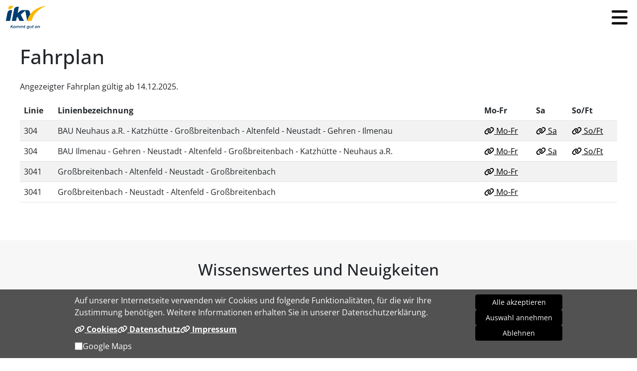

--- FILE ---
content_type: text/html;charset=utf-8
request_url: https://www.ikv-ilmkreis.de/fahrplan/fahrplan/?linr=304
body_size: 34541
content:
<!DOCTYPE html>
<html lang="de">
  <head>
    <meta charset="utf-8">
<meta name="viewport" content="width=device-width, initial-scale=1">
    <title>Fahrplan | IOV Omnibusverkehr GmbH Ilmenau</title>
    <meta property="og:title" content="Fahrplan | IOV Omnibusverkehr GmbH Ilmenau">
    <meta property="og:description" content="">
    <link rel="stylesheet" type="text/css" href="/static/iov24/bootstrap-5.3.3-dist/bootstrap.theme.css">
<link rel="stylesheet" type="text/css" href="/static/iov24/fancybox/jquery.fancybox.min.css">
  <link rel="stylesheet" type="text/css" href="/css/iov24/192673AA219.css?19BEF76D2D4">
</head>
  <body>

    <div id="header">
  <header>
    <div class="wrap">
      <div id="head-content">
        <div id="head-content-top">
          <div id="head-left">
            <a href="https://www.iov-ilmenau.de">
              <img src="/static/iov24/logo-iov.png" alt="Logo IOV Ilmenau - Link zur Startseite">
            </a>
          </div>
          <div id="head-right">

            <div id="head-buttons">
              <a href="tel:0367788890" class="btn btn-primary"><span><i class="fa-solid fa-phone"></i></span><span>03677 8889-0</span></a>
              <a href="/suche/" class="btn btn-primary"><i class="fa-solid fa-magnifying-glass" title="Suche"></i></a>

              <!--<a href="/login/"><i class="fa-solid fa-lock" title="Dienstplan Login"></i></a>-->
            </div>

          </div>
        </div>
        <div id="head-content-bottom">


          <nav class="navbar navbar-expand-xl p-0">
            <div class="container-fluid p-0">
              <button class="navbar-toggler" type="button" data-bs-toggle="collapse" data-bs-target="#navbarToggler" aria-controls="navbarToggler" aria-expanded="false" aria-label="Navigation ein-/ausblenden">
                <span class="navbar-toggler-icon"></span>
              </button>
              <div class="collapse navbar-collapse pt-3 pt-xxl-0 pb-3 pb-xxl-0">

                
                  <ul class="navbar-nav mb-2 mb-lg-0 text-uppercase w-100 justify-content-between">
                    
                      
                      
      
                      
                      
                        <li class="nav-item">
                          <a class="nav-link "  href="/aktuelles/" >Aktuelles</a>
                        </li>
                      
                    
                      
                      
      
                      
                      
                        <li class="nav-item">
                          <a class="nav-link "  href="/allgemein/" >&Uuml;ber uns</a>
                        </li>
                      
                    
                      
                      
                        <li class="nav-item dropdown">
                          <a class="nav-link dropdown-toggle" href="#" role="button" data-bs-toggle="dropdown" aria-expanded="false">Fahrplan</a>
                          <ul class="dropdown-menu border-0">
                            
                              <li><a class="dropdown-item active " aria-current="page"  href="/fahrplan/fahrplan/" >Fahrplan</a></li>
                            
                              <li><a class="dropdown-item  "   href="/fahrplan/fahrplanauskunft/" >Fahrplanauskunft</a></li>
                            
                              <li><a class="dropdown-item  "   href="/fahrplan/fahrplaene-zum-drucken/" >Fahrpl&auml;ne zum Drucken </a></li>
                            
                              <li><a class="dropdown-item  "   href="/fahrplan/fahrplaene-fuer-schueler/" >Fahrpl&auml;ne f&uuml;r Sch&uuml;ler </a></li>
                            
                              <li><a class="dropdown-item  "   href="/fahrplan/linien-liniennetzplan/" >Linien/Liniennetzplan</a></li>
                            
                              <li><a class="dropdown-item  "   href="/fahrplan/haltestellen-karte/" >Haltestellen Karte</a></li>
                            
                              <li><a class="dropdown-item  "   href="/fahrplan/touristische-informationen/" >Touristische Informationen</a></li>
                            
                          </ul>
                        </li>
                      
      
                      
                      
                    
                      
                      
                        <li class="nav-item dropdown">
                          <a class="nav-link dropdown-toggle" href="#" role="button" data-bs-toggle="dropdown" aria-expanded="false">Tickets / Preise</a>
                          <ul class="dropdown-menu border-0">
                            
                              <li><a class="dropdown-item  "   href="/tickets-und-preise/antraege/" >Antr&auml;ge</a></li>
                            
                              <li><a class="dropdown-item  "   href="/tickets-und-preise/befoerderungsbedingungen/" >Bef&ouml;rderungsbedingungen</a></li>
                            
                              <li><a class="dropdown-item  "   href="/tickets-und-preise/berechtigungskarten/" >Berechtigungskarten</a></li>
                            
                              <li><a class="dropdown-item  "   href="/tickets-und-preise/deutschlandticket/" >Deutschlandticket</a></li>
                            
                              <li><a class="dropdown-item  "   href="/tickets-und-preise/deutschlandsemesterticket/" >Semesterticket</a></li>
                            
                              <li><a class="dropdown-item  "   href="/tickets-und-preise/seniorenticket/" >Seniorenticket</a></li>
                            
                              <li><a class="dropdown-item  "   href="/tickets-und-preise/sondertarife/" >Sondertarife</a></li>
                            
                              <li><a class="dropdown-item  "   href="/tickets-und-preise/tarifauskunft/" >Tarifauskunft</a></li>
                            
                              <li><a class="dropdown-item  "   href="/tickets-und-preise/tarifbedingungen/" >Tarifbedingungen</a></li>
                            
                          </ul>
                        </li>
                      
      
                      
                      
                    
                      
                      
                        <li class="nav-item dropdown">
                          <a class="nav-link dropdown-toggle" href="#" role="button" data-bs-toggle="dropdown" aria-expanded="false">Mietomnibusverkehr</a>
                          <ul class="dropdown-menu border-0">
                            
                              <li><a class="dropdown-item  "   href="/mietomnibusverkehr/agb-s/" >AGB&acute;s</a></li>
                            
                              <li><a class="dropdown-item  "   href="/mietomnibusverkehr/anfragen/" >Anfragen</a></li>
                            
                              <li><a class="dropdown-item  "   href="/mietomnibusverkehr/flotte/" >Flotte</a></li>
                            
                          </ul>
                        </li>
                      
      
                      
                      
                    
                      
                      
                        <li class="nav-item dropdown">
                          <a class="nav-link dropdown-toggle" href="#" role="button" data-bs-toggle="dropdown" aria-expanded="false">Service</a>
                          <ul class="dropdown-menu border-0">
                            
                              <li><a class="dropdown-item  "   href="/service/faq--haeufig-gestellte-fragen/" >FAQ - h&auml;ufig gestellte Fragen</a></li>
                            
                              <li><a class="dropdown-item  "   href="/service/fundsachen/" >Fundsachen</a></li>
                            
                              <li><a class="dropdown-item  "   href="/service/hinweisgeberschutzgesetz/" >Hinweisgeberschutzgesetz</a></li>
                            
                              <li><a class="dropdown-item  "   href="/service/ihre-meinung/" >Ihre Meinung</a></li>
                            
                              <li><a class="dropdown-item  "   href="/service/jobs/" >Jobs</a></li>
                            
                              <li><a class="dropdown-item  "   href="/service/kundenmagazin-omni/" >Kundenmagazin Omni</a></li>
                            
                              <li><a class="dropdown-item  "   href="/service/presseartikel/" >Presseartikel</a></li>
                            
                              <li><a class="dropdown-item  "   href="/service/servicecenter/" >Servicecenter</a></li>
                            
                              <li><a class="dropdown-item  "   href="/service/verkehrsmittelwerbung/" >Verkehrsmittelwerbung</a></li>
                            
                          </ul>
                        </li>
                      
      
                      
                      
                    
                      
                      
                        <li class="nav-item dropdown">
                          <a class="nav-link dropdown-toggle" href="#" role="button" data-bs-toggle="dropdown" aria-expanded="false">Kontakt</a>
                          <ul class="dropdown-menu border-0">
                            
                              <li><a class="dropdown-item  "   href="/kontakt/anfahrt/" >Anfahrt</a></li>
                            
                              <li><a class="dropdown-item  "   href="/kontakt/kontaktformular/" >Kontaktformular</a></li>
                            
                          </ul>
                        </li>
                      
      
                      
                      
                    
                  </ul>
                

              </div>
            </div>
          </nav>


        </div>
      </div>
    </div>
  </header>
</div>




<header id="mobile-header">
  <div id="mobile-header-logo">
    <a href="https://www.iov-ilmenau.de" aria-label="Link zur Startseite">
      <img src="/static/iov24/logo-iov.png" alt="Logo IOV Ilmenau - Link zur Startseite">
    </a>
  </div>
  <div id="mobile-header-navigation">
    <a href="#mobile-menu" data-bs-toggle="offcanvas" role="button" aria-controls="mobile-menu" aria-label="Menü anzeigen">
      <i class="fa-solid fa-bars" title="Icon Menü anzeigen"></i>
    </a>
  </div>
</header>



<div class="offcanvas offcanvas-start" tabindex="-1" id="mobile-menu" data-bs-scroll="false" aria-labelledby="mobile-menuLabel">
  <div class="offcanvas-header">
    <div class="offcanvas-title" id="mobile-menuLabel">
      <img src="/static/iov24/logo-iov.png" id="mobile-menu-logo" alt="Logo IOV Ilmenau - Link zur Startseite">
    </div>
    <button type="button" class="btn-close text-reset" data-bs-dismiss="offcanvas" aria-label="Close"></button>
  </div>
  <div class="offcanvas-body">
    <div>


      <nav class="navbar p-0">
        <div class="container-fluid p-0">
          <div class="pt-3 pt-xxl-0 pb-3 pb-xxl-0">
            
              <ul class="navbar-nav mb-2 mb-lg-0 text-uppercase w-100 justify-content-between">
                
                  
                  
    
                  
                  
                    <li class="nav-item">
                      <a class="nav-link "  href="/aktuelles/" >Aktuelles</a>
                    </li>
                  
                
                  
                  
    
                  
                  
                    <li class="nav-item">
                      <a class="nav-link "  href="/allgemein/" >&Uuml;ber uns</a>
                    </li>
                  
                
                  
                  
                    <li class="nav-item dropdown">
                      <a class="nav-link dropdown-toggle" href="#" role="button" data-bs-toggle="dropdown" aria-expanded="false">Fahrplan</a>
                      <ul class="dropdown-menu border-0 ">
                        
                          <li><a class="dropdown-item active" aria-current="page"  href="/fahrplan/fahrplan/" >Fahrplan</a></li>
                        
                          <li><a class="dropdown-item "   href="/fahrplan/fahrplanauskunft/" >Fahrplanauskunft</a></li>
                        
                          <li><a class="dropdown-item "   href="/fahrplan/fahrplaene-zum-drucken/" >Fahrpl&auml;ne zum Drucken </a></li>
                        
                          <li><a class="dropdown-item "   href="/fahrplan/fahrplaene-fuer-schueler/" >Fahrpl&auml;ne f&uuml;r Sch&uuml;ler </a></li>
                        
                          <li><a class="dropdown-item "   href="/fahrplan/linien-liniennetzplan/" >Linien/Liniennetzplan</a></li>
                        
                          <li><a class="dropdown-item "   href="/fahrplan/haltestellen-karte/" >Haltestellen Karte</a></li>
                        
                          <li><a class="dropdown-item "   href="/fahrplan/touristische-informationen/" >Touristische Informationen</a></li>
                        
                      </ul>
                    </li>
                  
    
                  
                  
                
                  
                  
                    <li class="nav-item dropdown">
                      <a class="nav-link dropdown-toggle" href="#" role="button" data-bs-toggle="dropdown" aria-expanded="false">Tickets / Preise</a>
                      <ul class="dropdown-menu border-0 ">
                        
                          <li><a class="dropdown-item "   href="/tickets-und-preise/antraege/" >Antr&auml;ge</a></li>
                        
                          <li><a class="dropdown-item "   href="/tickets-und-preise/befoerderungsbedingungen/" >Bef&ouml;rderungsbedingungen</a></li>
                        
                          <li><a class="dropdown-item "   href="/tickets-und-preise/berechtigungskarten/" >Berechtigungskarten</a></li>
                        
                          <li><a class="dropdown-item "   href="/tickets-und-preise/deutschlandticket/" >Deutschlandticket</a></li>
                        
                          <li><a class="dropdown-item "   href="/tickets-und-preise/deutschlandsemesterticket/" >Semesterticket</a></li>
                        
                          <li><a class="dropdown-item "   href="/tickets-und-preise/seniorenticket/" >Seniorenticket</a></li>
                        
                          <li><a class="dropdown-item "   href="/tickets-und-preise/sondertarife/" >Sondertarife</a></li>
                        
                          <li><a class="dropdown-item "   href="/tickets-und-preise/tarifauskunft/" >Tarifauskunft</a></li>
                        
                          <li><a class="dropdown-item "   href="/tickets-und-preise/tarifbedingungen/" >Tarifbedingungen</a></li>
                        
                      </ul>
                    </li>
                  
    
                  
                  
                
                  
                  
                    <li class="nav-item dropdown">
                      <a class="nav-link dropdown-toggle" href="#" role="button" data-bs-toggle="dropdown" aria-expanded="false">Mietomnibusverkehr</a>
                      <ul class="dropdown-menu border-0 ">
                        
                          <li><a class="dropdown-item "   href="/mietomnibusverkehr/agb-s/" >AGB&acute;s</a></li>
                        
                          <li><a class="dropdown-item "   href="/mietomnibusverkehr/anfragen/" >Anfragen</a></li>
                        
                          <li><a class="dropdown-item "   href="/mietomnibusverkehr/flotte/" >Flotte</a></li>
                        
                      </ul>
                    </li>
                  
    
                  
                  
                
                  
                  
                    <li class="nav-item dropdown">
                      <a class="nav-link dropdown-toggle" href="#" role="button" data-bs-toggle="dropdown" aria-expanded="false">Service</a>
                      <ul class="dropdown-menu border-0 ">
                        
                          <li><a class="dropdown-item "   href="/service/faq--haeufig-gestellte-fragen/" >FAQ - h&auml;ufig gestellte Fragen</a></li>
                        
                          <li><a class="dropdown-item "   href="/service/fundsachen/" >Fundsachen</a></li>
                        
                          <li><a class="dropdown-item "   href="/service/hinweisgeberschutzgesetz/" >Hinweisgeberschutzgesetz</a></li>
                        
                          <li><a class="dropdown-item "   href="/service/ihre-meinung/" >Ihre Meinung</a></li>
                        
                          <li><a class="dropdown-item "   href="/service/jobs/" >Jobs</a></li>
                        
                          <li><a class="dropdown-item "   href="/service/kundenmagazin-omni/" >Kundenmagazin Omni</a></li>
                        
                          <li><a class="dropdown-item "   href="/service/presseartikel/" >Presseartikel</a></li>
                        
                          <li><a class="dropdown-item "   href="/service/servicecenter/" >Servicecenter</a></li>
                        
                          <li><a class="dropdown-item "   href="/service/verkehrsmittelwerbung/" >Verkehrsmittelwerbung</a></li>
                        
                      </ul>
                    </li>
                  
    
                  
                  
                
                  
                  
                    <li class="nav-item dropdown">
                      <a class="nav-link dropdown-toggle" href="#" role="button" data-bs-toggle="dropdown" aria-expanded="false">Kontakt</a>
                      <ul class="dropdown-menu border-0 dropdown-menu-end">
                        
                          <li><a class="dropdown-item "   href="/kontakt/anfahrt/" >Anfahrt</a></li>
                        
                          <li><a class="dropdown-item "   href="/kontakt/kontaktformular/" >Kontaktformular</a></li>
                        
                      </ul>
                    </li>
                  
    
                  
                  
                
    
              </ul>
            
          </div>
        </div>
      </nav>


    </div>
  </div>
</div>

    <div id="content">
      <div class="wrap">
        <main>
          <div id="seitentitel"><h1 class="mb-4">Fahrplan</h1></div>
          
  
    <div class="content-element">
      <article>
        
        
        <div class="inh-abs-text">
          
          
          

          
          <div><p>Angezeigter Fahrplan g&uuml;ltig ab 14.12.2025.</p></div>
          <div class="clear"></div>

        </div>
        
        


        

      </article>
    </div>
  


          


<div class="table-responsive">
  <table cellpadding="0" cellspacing="0" class="table table-striped table-hover">
    <thead>
      <tr>
        <th>Linie</th>
        <th>Linienbezeichnung</th>
        <th class="nowrap">Mo-Fr</th>
        <th class="nowrap">Sa</th>
        <th class="nowrap">So/Ft</th>
      </tr>
    </thead>
    <tbody>

      <tr>
        <td>304</td>
        <td>BAU Neuhaus a.R. - Katzhütte - Großbreitenbach - Altenfeld - Neustadt - Gehren - Ilmenau</td>
        <td class="nowrap">
          
            <a href="details.htm?liid=19BB1FEA4F2&amp;linr=304&amp;liri=H&amp;vt=12345">Mo-Fr</a>
          
        </td>
        <td class="nowrap">
          
            <a href="details.htm?liid=19BB1FEA4F2&amp;linr=304&amp;liri=H&amp;vt=Sa">Sa</a>
          
        </td>
        <td class="nowrap">
          
            <a href="details.htm?liid=19BB1FEA4F2&amp;linr=304&amp;liri=H&amp;vt=SoFei">So/Ft</a>
          
        </td>
      </tr>

      <tr>
        <td>304</td>
        <td>BAU Ilmenau - Gehren - Neustadt - Altenfeld - Großbreitenbach - Katzhütte - Neuhaus a.R.</td>
        <td class="nowrap">
          
            <a href="details.htm?liid=19BB1FEA521&amp;linr=304&amp;liri=R&amp;vt=12345">Mo-Fr</a>
          
        </td>
        <td class="nowrap">
          
            <a href="details.htm?liid=19BB1FEA521&amp;linr=304&amp;liri=R&amp;vt=Sa">Sa</a>
          
        </td>
        <td class="nowrap">
          
            <a href="details.htm?liid=19BB1FEA521&amp;linr=304&amp;liri=R&amp;vt=SoFei">So/Ft</a>
          
        </td>
      </tr>

      <tr>
        <td>3041</td>
        <td>Großbreitenbach - Altenfeld - Neustadt - Großbreitenbach</td>
        <td class="nowrap">
          
            <a href="details.htm?liid=19BB1FEA54A&amp;linr=3041&amp;liri=H&amp;vt=12345">Mo-Fr</a>
          
        </td>
        <td class="nowrap">
          
        </td>
        <td class="nowrap">
          
        </td>
      </tr>

      <tr>
        <td>3041</td>
        <td>Großbreitenbach - Neustadt - Altenfeld - Großbreitenbach</td>
        <td class="nowrap">
          
            <a href="details.htm?liid=19BB1FEA558&amp;linr=3041&amp;liri=R&amp;vt=12345">Mo-Fr</a>
          
        </td>
        <td class="nowrap">
          
        </td>
        <td class="nowrap">
          
        </td>
      </tr>

    </tbody>
  </table>
</div>


        </main>
      </div>
    </div>

		<aside>
  <div id="boxen-container">
    <div class="wrap">
      <div id="boxen-headline"><h2>Wissenswertes und Neuigkeiten</h2></div>
      <div id="boxen-headline-linie"></div>
      <div id="boxen">
        <div class="box">
          <div class="infobox">
  
  
  
  
  
  
    <div class="infobox-image">
      
        <a href="/tickets-und-preise/deutschlandticket/" >
          <img src="https://www.ikv-ilmkreis.de/pic/1926C0B48A4_800x800.jpg" alt="">
        </a>
      
      
    </div>
  
  <div class="infobox-content">
    <div class="infobox-headline"><h3>Deutschlandticket</h3></div>
    
      <div class="infobox-button">
        <a href="/tickets-und-preise/deutschlandticket/" >Erfahren Sie mehr <i class="fa-solid fa-arrow-right-long"></i></a>
      </div>
    
  </div>
</div>
        </div>
        <div class="box">
          <div class="infobox">
  
  
  
  
  
  
    <div class="infobox-image">
      
        <a href="https://jobs-iov.de/" target="_blank">
          <img src="https://www.ikv-ilmkreis.de/pic/1926C0B96AA_800x800.jpg" alt="">
        </a>
      
      
    </div>
  
  <div class="infobox-content">
    <div class="infobox-headline"><h3>Stellenangebote</h3></div>
    
      <div class="infobox-button">
        <a href="https://jobs-iov.de/" target="_blank">Erfahren Sie mehr <i class="fa-solid fa-arrow-right-long"></i></a>
      </div>
    
  </div>
</div>
        </div>
        <div class="box">
          <div class="infobox">
  
  
  
  
  
  
    <div class="infobox-image">
      
        <a href="https://www.camil-ilmenau.de/" target="_blank">
          <img src="https://www.ikv-ilmkreis.de/pic/1926C0BDA17_800x800.jpg" alt="">
        </a>
      
      
    </div>
  
  <div class="infobox-content">
    <div class="infobox-headline"><h3>Automatisiertes Fahren</h3></div>
    
      <div class="infobox-button">
        <a href="https://www.camil-ilmenau.de/" target="_blank">Erfahren Sie mehr <i class="fa-solid fa-arrow-right-long"></i></a>
      </div>
    
  </div>
</div>
        </div>
        <div class="box">
          <div class="infobox">
  
  
  
  
  
  
    <div class="infobox-image">
      
        <a href="/tickets-und-preise/tarifauskunft/" >
          <img src="https://www.ikv-ilmkreis.de/pic/1926C0C1E3E_800x800.jpg" alt="">
        </a>
      
      
    </div>
  
  <div class="infobox-content">
    <div class="infobox-headline"><h3>Tarifauskunft</h3></div>
    
      <div class="infobox-button">
        <a href="/tickets-und-preise/tarifauskunft/" >Erfahren Sie mehr <i class="fa-solid fa-arrow-right-long"></i></a>
      </div>
    
  </div>
</div>
        </div>
        <div class="box">
          <div class="infobox">
  
  
  
  
  
  
    <div class="infobox-image">
      
        <a href="/service/verkehrsmittelwerbung/" >
          <img src="https://www.ikv-ilmkreis.de/pic/194A6A4829C_800x800.jpg" alt="">
        </a>
      
      
    </div>
  
  <div class="infobox-content">
    <div class="infobox-headline"><h3>Verkehrsmittelwerbung</h3></div>
    
      <div class="infobox-button">
        <a href="/service/verkehrsmittelwerbung/" > Erfahren Sie mehr <i class="fa-solid fa-arrow-right-long"></i></a>
      </div>
    
  </div>
</div>
        </div>
        <div class="box">
          <div class="infobox">
  
  
  
  
  
  
    <div class="infobox-image">
      
        <a href="https://linktr.ee/ikvilmkreis" target="_blank">
          <img src="https://www.ikv-ilmkreis.de/pic/19BC032433C_800x800.png" alt="">
        </a>
      
      
    </div>
  
  <div class="infobox-content">
    <div class="infobox-headline"><h3>Social Media</h3></div>
    
      <div class="infobox-button">
        <a href="https://linktr.ee/ikvilmkreis" target="_blank">Erfahren Sie mehr <i class="fa-solid fa-arrow-right-long"></i></a>
      </div>
    
  </div>
</div>
        </div>
        <div class="box">
          <div class="infobox">
  
  
  
  
  
  
    <div class="infobox-image">
      
        <a href="/fahrplan/fahrplanauskunft/" >
          <img src="https://www.ikv-ilmkreis.de/pic/1953DF72503_800x800.jpg" alt="">
        </a>
      
      
    </div>
  
  <div class="infobox-content">
    <div class="infobox-headline"><h3>Fahrplanauskunft</h3></div>
    
      <div class="infobox-button">
        <a href="/fahrplan/fahrplanauskunft/" >planen Sie Ihre Fahrt <i class="fa-solid fa-arrow-right-long"></i></a>
      </div>
    
  </div>
</div>
        </div>
        <div class="box">
          <div class="infobox">
  
  
  
  
  
  
    <div class="infobox-image">
      
        <a href="/mietomnibusverkehr/anfragen/" >
          <img src="https://www.ikv-ilmkreis.de/pic/194ABB63CB9_800x800.jpg" alt="">
        </a>
      
      
    </div>
  
  <div class="infobox-content">
    <div class="infobox-headline"><h3>Mietbus</h3></div>
    
      <div class="infobox-button">
        <a href="/mietomnibusverkehr/anfragen/" >Mietbus <i class="fa-solid fa-arrow-right-long"></i></a>
      </div>
    
  </div>
</div>
        </div>        
      </div>
    </div>
  </div>
</aside>

    <footer>
  <div id="footer">
    <div class="wrap">
      <div id="footer-headline"><h4>Kontakt</h4></div>
      <div id="footer-content">
        <div id="footer-flex">

          <div>
            <strong>IOV Omnibusverkehr GmbH Ilmenau</strong><br>
            <br>
            Verkehrshof<br>
            Unterpörlitzer Straße 15b<br>
            98693 Ilmenau
          </div>

          <div>
            Telefon: +49 (0) 3677 / 8889 - 0<br>
            Telefax: +49 (0) 3677 / 8889 - 88<br>
            E-Mail: <a href="mailto:info@iov-ilmenau.de">info@iov-ilmenau.de</a>
          </div>

          <div>
            <div id="footer-navigation">
              <a href="/kontakt/">Kontakt</a>
              <a href="/datenschutz/">Datenschutz</a>
              <a href="/impressum/">Impressum</a>
              <a href="/barrierefreiheit/">Barrierefreiheit</a>
              <a href="/sitemap/">Sitemap</a>
            </div>
          </div>

        </div>

        <div id="footer-copyright">
          &copy; 2026 IOV Omnibusverkehr GmbH Ilmenau. Alle Angebote sind freibleibend. Änderungen und Irrtümer vorbehalten.
        </div>
      </div>
    </div>
  </div>
</footer>
    
  
    
    
    

    <div id="consent-banner">
      <div id="consent-banner-center">
        <div id="consent-banner-left">
          <div id="consent-banner-text">
            Auf unserer Internetseite verwenden wir Cookies und folgende Funktionalitäten, für die wir Ihre Zustimmung benötigen. Weitere Informationen erhalten Sie in unserer Datenschutzerklärung.
          </div>
          <div id="consent-banner-links">
            <a href="/datenschutz/cookies/">Cookies</a>
            <a href="/datenschutz/">Datenschutz</a>
            <a href="/impressum/">Impressum</a>
          </div>
          <div id="consent-banner-checkboxen">
            <div class="content-banner-checkbox">
              <div class="form-check">
                <input class="form-check-input" type="checkbox" name="cookiegm" id="coigm">
                <label class="form-check-label" for="coigm">Google Maps</label>
              </div>
            </div>
          </div>
        </div>
        <div id="consent-banner-right">
          <div id="content-banner-buttons">
            <div class="consent-banner-button">
              <button type="button" class="btn btn-sm btn-primary" onclick="consentBanner('all');">Alle akzeptieren</button>
            </div>
            <div class="consent-banner-button">
              <button type="button" class="btn btn-sm btn-primary" onclick="consentBanner('check');">Auswahl annehmen</button>
            </div>
            <div class="consent-banner-button">
              <button type="button" class="btn btn-sm btn-primary" onclick="consentBanner('none');">Ablehnen</button>
            </div>
          </div>
        </div>
      </div>
    </div>
    <script>
      function consentBanner(check_selection){
        var today = new Date();
        var expire = new Date();
        expire.setTime(today.getTime() + 3600000*24*730);
        document.cookie = "cookie_opt_in=true;expires="+expire.toGMTString()+";path=/";
        if(check_selection==='all'){
          document.cookie = "cookie_opt_in_gm=true;expires="+expire.toGMTString()+";path=/";
        }
        if(check_selection==='check'){
          if($('#coigm').prop('checked')){ document.cookie = "cookie_opt_in_gm=true;expires="+expire.toGMTString()+";path=/"; }
        }
        location.reload();
      }
    </script>
    <div id="consent-banner-spacer"></div>
  

    <script src="/static/iov24/jquery-3.7.1.min.js"></script>
<script src="/static/iov24/bootstrap-5.3.3-dist/js/bootstrap.bundle.min.js"></script>
<script src="/static/iov24/fontawesome-free-6.6.0-web/js/all.min.js"></script>
<script src="/static/iov24/fancybox/jquery.fancybox.min.js"></script>
<script>
  $(document).ready(function(){
  
    $('#consent-banner-spacer').css('height', $('#consent-banner').height()+20+"px");
    $(window).on('resize', function(){
      $('#consent-banner-spacer').css('height', $('#consent-banner').height()+20+"px");
    });
    
    var toastElList = [].slice.call(document.querySelectorAll('.toast'));
    var toastList = toastElList.map(function(toastEl){
      return new bootstrap.Toast(toastEl, { autohide: true, delay: 5000 });
    });
    toastList.forEach(toast => toast.show());
    
    var popoverTriggerList = [].slice.call(document.querySelectorAll('[data-bs-toggle="popover"]'));
    var popoverList = popoverTriggerList.map(function (popoverTriggerEl) {
      return new bootstrap.Popover(popoverTriggerEl);
    });
  
    $.fancybox.defaults.lang = "de";
    $('.gala-bild').fancybox({
      caption : function( instance, item ) {
        var caption = $(this).data('caption') || '';
        return 'Bild <span data-fancybox-index></span>/<span data-fancybox-count></span>' + ( caption.length ? ' - ' + caption : '' );
      }
    });
    
    $('#inhalt-main a, .infobox a, #footer a, #floating-menu-links a, .tab-pane a, #content a, #consent-banner-links a').each(function(index){
    	let link_target = $(this).attr('target');
      let link_fancybox = $(this).attr('data-fancybox');
      
      let bool_check_link = true;
      //if(link_fancybox != undefined && link_fancybox!=''){ bool_check_link = false; }
      if($(this).hasClass('btn')){ bool_check_link = false; }
      if($(this).hasClass('nlc')){ bool_check_link = false; }
      
      if(bool_check_link){

        //überprüfen ob es ein verlinktes Bild ist
        if($(this).find("img").length > 0){

          //überprüfen ob es eine Bildvergrößerung ist
          if(link_fancybox != undefined && link_fancybox!=''){
            $(this).append('<div class="img-icon"><i class="fa-solid fa-magnifying-glass"></i></div>');
          }else{
            if(link_target === '_blank'){
              $(this).append('<div class="img-icon"><i class="fa-solid fa-arrow-up-right-from-square"></i></div>');
            }else{
              $(this).append('<div class="img-icon"><i class="fa-solid fa-link"></i></div>');
            }
          }

        }else{
          if(link_target === '_blank'){
            $(this).html('<i class="fa-solid fa-arrow-up-right-from-square"></i> ' + $(this).html());
            $(this).removeClass("navaplaceh");
          }else{
            $(this).html('<i class="fa-solid fa-link"></i> ' + $(this).html());
            $(this).removeClass("navaplaceh");
          }
        }

      }
    });
  
  });

  function showGoogleKarte(){
    var today = new Date();
    var expire = new Date();
    expire.setTime(today.getTime() + 3600000*24*730);
    document.cookie = "cookie_opt_in_gm=true;expires="+expire.toGMTString()+";path=/";
    location.reload();
  }
</script>
  </body>
</html>

--- FILE ---
content_type: text/css;charset=utf-8
request_url: https://www.ikv-ilmkreis.de/css/iov24/192673AA219.css?19BEF76D2D4
body_size: 19485
content:
/* open-sans-300 - latin */
@font-face {
  font-display: swap; /* Check https://developer.mozilla.org/en-US/docs/Web/CSS/@font-face/font-display for other options. */
  font-family: 'Open Sans';
  font-style: normal;
  font-weight: 300;
  src: url('/static/iov24/fonts/open-sans-v40-latin-300.woff2') format('woff2'); /* Chrome 36+, Opera 23+, Firefox 39+, Safari 12+, iOS 10+ */
}
/* open-sans-300italic - latin */
@font-face {
  font-display: swap; /* Check https://developer.mozilla.org/en-US/docs/Web/CSS/@font-face/font-display for other options. */
  font-family: 'Open Sans';
  font-style: italic;
  font-weight: 300;
  src: url('/static/iov24/fonts/open-sans-v40-latin-300italic.woff2') format('woff2'); /* Chrome 36+, Opera 23+, Firefox 39+, Safari 12+, iOS 10+ */
}
/* open-sans-regular - latin */
@font-face {
  font-display: swap; /* Check https://developer.mozilla.org/en-US/docs/Web/CSS/@font-face/font-display for other options. */
  font-family: 'Open Sans';
  font-style: normal;
  font-weight: 400;
  src: url('/static/iov24/fonts/open-sans-v40-latin-regular.woff2') format('woff2'); /* Chrome 36+, Opera 23+, Firefox 39+, Safari 12+, iOS 10+ */
}
/* open-sans-italic - latin */
@font-face {
  font-display: swap; /* Check https://developer.mozilla.org/en-US/docs/Web/CSS/@font-face/font-display for other options. */
  font-family: 'Open Sans';
  font-style: italic;
  font-weight: 400;
  src: url('/static/iov24/fonts/open-sans-v40-latin-italic.woff2') format('woff2'); /* Chrome 36+, Opera 23+, Firefox 39+, Safari 12+, iOS 10+ */
}
/* open-sans-500 - latin */
@font-face {
  font-display: swap; /* Check https://developer.mozilla.org/en-US/docs/Web/CSS/@font-face/font-display for other options. */
  font-family: 'Open Sans';
  font-style: normal;
  font-weight: 500;
  src: url('/static/iov24/fonts/open-sans-v40-latin-500.woff2') format('woff2'); /* Chrome 36+, Opera 23+, Firefox 39+, Safari 12+, iOS 10+ */
}
/* open-sans-500italic - latin */
@font-face {
  font-display: swap; /* Check https://developer.mozilla.org/en-US/docs/Web/CSS/@font-face/font-display for other options. */
  font-family: 'Open Sans';
  font-style: italic;
  font-weight: 500;
  src: url('/static/iov24/fonts/open-sans-v40-latin-500italic.woff2') format('woff2'); /* Chrome 36+, Opera 23+, Firefox 39+, Safari 12+, iOS 10+ */
}
/* open-sans-600 - latin */
@font-face {
  font-display: swap; /* Check https://developer.mozilla.org/en-US/docs/Web/CSS/@font-face/font-display for other options. */
  font-family: 'Open Sans';
  font-style: normal;
  font-weight: 600;
  src: url('/static/iov24/fonts/open-sans-v40-latin-600.woff2') format('woff2'); /* Chrome 36+, Opera 23+, Firefox 39+, Safari 12+, iOS 10+ */
}
/* open-sans-600italic - latin */
@font-face {
  font-display: swap; /* Check https://developer.mozilla.org/en-US/docs/Web/CSS/@font-face/font-display for other options. */
  font-family: 'Open Sans';
  font-style: italic;
  font-weight: 600;
  src: url('/static/iov24/fonts/open-sans-v40-latin-600italic.woff2') format('woff2'); /* Chrome 36+, Opera 23+, Firefox 39+, Safari 12+, iOS 10+ */
}
/* open-sans-700 - latin */
@font-face {
  font-display: swap; /* Check https://developer.mozilla.org/en-US/docs/Web/CSS/@font-face/font-display for other options. */
  font-family: 'Open Sans';
  font-style: normal;
  font-weight: 700;
  src: url('/static/iov24/fonts/open-sans-v40-latin-700.woff2') format('woff2'); /* Chrome 36+, Opera 23+, Firefox 39+, Safari 12+, iOS 10+ */
}
/* open-sans-700italic - latin */
@font-face {
  font-display: swap; /* Check https://developer.mozilla.org/en-US/docs/Web/CSS/@font-face/font-display for other options. */
  font-family: 'Open Sans';
  font-style: italic;
  font-weight: 700;
  src: url('/static/iov24/fonts/open-sans-v40-latin-700italic.woff2') format('woff2'); /* Chrome 36+, Opera 23+, Firefox 39+, Safari 12+, iOS 10+ */
}
/* open-sans-800 - latin */
@font-face {
  font-display: swap; /* Check https://developer.mozilla.org/en-US/docs/Web/CSS/@font-face/font-display for other options. */
  font-family: 'Open Sans';
  font-style: normal;
  font-weight: 800;
  src: url('/static/iov24/fonts/open-sans-v40-latin-800.woff2') format('woff2'); /* Chrome 36+, Opera 23+, Firefox 39+, Safari 12+, iOS 10+ */
}
/* open-sans-800italic - latin */
@font-face {
  font-display: swap; /* Check https://developer.mozilla.org/en-US/docs/Web/CSS/@font-face/font-display for other options. */
  font-family: 'Open Sans';
  font-style: italic;
  font-weight: 800;
  src: url('/static/iov24/fonts/open-sans-v40-latin-800italic.woff2') format('woff2'); /* Chrome 36+, Opera 23+, Firefox 39+, Safari 12+, iOS 10+ */
}

#fahrplanauskunft-info {
  padding: 10px;
  background-color: #fbba00;
}

.table-fahrplan {
  width: auto;
}


* {
  padding: 0;
  margin: 0;
}

body {
  background-color: #fff;
  font-size: 1rem;
  font-family: "Open Sans", sans-serif;
  font-optical-sizing: auto;
  font-weight: 400;
  font-style: normal;
  font-variation-settings: "wdth" 100;
}


h1, h2, h3, h4, h5 {
  hyphens: auto;
}

:root {
  --abstand_content: 90px;
  --design_yellow: #fbba00;
}

.wrap {
  max-width: calc(1200px + var(--abstand_content) + var(--abstand_content));
  margin: 0 auto;
  padding: 0 var(--abstand_content);
}

#mobile-header {
  display: none;
}

#head-content {
  padding: 20px 0;
}

#head-content-top {
  display: flex;
  justify-content: space-between;
}

#head-left {
  flex: 0 0 163px;
}

#head-left img {
  display: block;
  width: 100%;
}

#head-buttons {
  display: flex;
  gap: 55px;
  position: relative;
  padding-top: 11px;
}

#head-buttons a:first-child {
  display: flex;
  justify-content: center;
  align-items: center;
  gap: 15px;
}

#head-buttons a:nth-child(3) {
  position: absolute;
  right: -200px;
  top: 16px;
  font-size: 1.4rem;
}

#head-content-bottom {
  padding-top: 16px;
}

#head-content-bottom nav {
  font-weight: 500;
  font-size: 1.1rem;
}

#head-content-bottom .nav-link {
  color: #000;
}

#startbild {
  max-width: 2000px;
  margin: 0 auto;
}

#startbild img {
  display: block;
  width: 100%;
}


#start-tabs {
  position: relative;
  margin-top: -75px;
}

#start-tabs .tab-pane {
  background-color: var(--design_yellow);
  color: #000;
  border-bottom-left-radius: 0.375rem;
  border-bottom-right-radius: 0.375rem;
}



.nav-tabs {
  grid-template-columns: repeat(3, 1fr);
  grid-column-gap: 15px;
  display: grid;
  font-weight: 600;
  border-bottom: 0;
}

.nav-tabs .nav-link {
  background-color: #000;
  color: #fff;
  width: 100%;
}

.tab-padding {
  padding: 25px;
}

#verbindungen-content {
  display: flex;
  align-items: center;
  gap: 15px;
  justify-content: space-between;
}





#start-inhalt {
  padding-top: 55px;
  padding-bottom: 35px;
  display: flex;
  gap: 30px;
}

#seitentitel h1 {
  margin-bottom: 0;
}
#seitentitel-linie {
  margin: 24px 0;
  height: 1px;
  width: 38px;
  background-color: var(--design_yellow);
}

#inhalt-right {
  padding-top: 39px;
  flex: 0 0 47%;
}
#inhalt-right img {
  display: block;
  width: 100%;
}




#boxen-container {
  background-color: #f7f7f7;
  padding-top: 40px;
  padding-bottom: 30px;
}
#boxen-headline h2 {
  margin-bottom: 0;
  text-align: center;
}
#boxen-headline-linie {
  background-color: var(--design_yellow);
  height: 1px;
  width: 60px;
  margin: 25px auto;
}

#boxen {
  display: grid;
  grid-template-columns: repeat(4, 1fr);
  grid-column-gap: 58px;
  grid-row-gap: 58px;
}

.box:nth-child(2) .infobox, .box:nth-child(3) .infobox {
  margin: 0 auto;
}

.box:nth-child(4) .infobox {
  margin-left: auto;
}

.infobox {
  background-color: #fff;
  width: 100%;
}
.box .infobox {
  height: 100%;
  max-width: 260px;
}
.infobox-image a {
  position: relative;
  display: block;
}
.infobox-image img {
  display: block;
  width: 100%;
}
.infobox-content {
  padding: 20px;
}
.infobox-headline h3 {
  font-size: 1.1rem;
  margin-bottom: 0;
}
.infobox-button {
  padding-top: 1rem;
}



footer {
  padding-top: 50px;
}

#footer {
  background-color: #525252;
  color: #fff;
  padding: 45px 0;
}

#footer-headline {
  text-transform: uppercase;
  padding-bottom: 1rem;
}

#footer-headline h4 {
  font-weight: 300;
  font-size: 2rem;
  margin-bottom: 0;
}

#footer-flex {
  display: flex;
  justify-content: space-between;
}

#footer-navigation {
  display: flex;
  flex-direction: column;
  gap: 1rem;
  text-transform: uppercase;
}


#footer a, #footer a:hover, #footer a:active, #footer a:visited {
  color: #fff;
}




.imgleft {
  float: left;
  margin-right: 30px;
  margin-bottom: 20px;
}
.imgright {
  float: right;
  margin-left: 30px;
  margin-bottom: 20px;
}
.clear {
  clear: both;
}
.absatz-buttons {
	display: flex;
  flex-wrap: wrap;
  justify-content: flex-end;
  gap: 1rem;
}

.bildgala {
  display: grid;
  grid-template-columns: repeat(4, 1fr);
  grid-column-gap: 2rem;
  grid-row-gap: 2rem;
}
.bildgala img {
  display: block;
  width: 100%;
}


.img-container, .img-container a {
  position: relative;
  display: block;
}
.img-icon {
	position: absolute;
  right: 5px;
  bottom: 5px;
  background-color: #000;
  width: 35px;
  height: 35px;
  display: flex;
  justify-content: center;
  align-items: center;
  border-radius: 35px;
  border: 1px solid #fff;
}
.img-icon svg {
  color: #fff;
}

.inh-abs-titel {
  padding-bottom: 0.5rem;
}

.bildgala + .absatz-buttons {
  padding-top: 2rem;
}
.inh-abs-text + .bildgala {
  padding-top: 1rem;
}
.inh-abs-text + .absatz-buttons {
  padding-top: 0.5rem;
}
.content-element + .content-element {
  margin-top: 3rem;
}

#fahrplaene-content {
  background-color: #fbba00;
  display: flex;
  justify-content: space-between;
  text-transform: uppercase;
}
#fahrplaene-content a {
  display: block;
  padding: 10px;
}
#stoerungen-content {
  /* background-color: #fff; */
}

#content {
  padding-top: 20px;
  padding-bottom: 60px;
}


#content-flex {
  display: flex;
  gap: 8%;
}
#content-main {
  flex-grow: 1;
}
#content-aside {
  flex: 0 0 257px;
}

#content-aside .infobox {
  border: 1px solid #e3e3e3;
}

.infobox + .infobox {
  margin-top: 60px;
}

.popover-body p:last-child {
  margin-bottom: 0;
}

#map-content {
  font-size: 14pt;
}


/* Consent Banner */
#consent-banner { position: fixed; bottom: 0; left: 0; width: 100%; background-color: rgb(82 82 82); z-index: 5000; color: #fff; }
#consent-banner, #consent-banner * { box-sizing: border-box; }
#consent-banner-center { max-width: 1000px; padding: 10px; display: flex; gap: 35px; margin: 0 auto; }
#consent-banner-left { flex-grow: 1; }
#consent-banner-right { flex: 0 0 175px; }

#content-banner-buttons { display: flex; flex-direction: column; gap: 8px; }
.consent-banner-button > button { width: 100%; }

#consent-banner-text { padding-bottom: 10px; }
#consent-banner-links { display: flex; gap: 20px; }
#consent-banner-links a, #consent-banner-links a:hover { font-weight: bold; color: #fff; }

#consent-banner-checkboxen { display: flex; gap: 30px; padding-top: 10px; flex-wrap: wrap; }

.cb-btn { background-color: #3c2353; color: #fff; border: 1px solid #d3d3d3; border-radius: 3px; padding: 6px; cursor: pointer; }
.form-check { display: flex; gap: 5px; }


.consent-banner-unblock-info { background-color: #F1F1F1; text-align: center; padding: 15px; }
.consent-banner-unblock-info-text p { padding-bottom: 0; margin-bottom: 0; }
.consent-banner-unblock-info-link { padding-top: 10px; }
.consent-banner-unblock-info-button { padding-top: 15px; }


@media screen and (max-width: 1024px){
  #consent-banner-center { flex-direction: column; gap: 15px; }
  #consent-banner-left { flex: 0 0 100%; }
  #consent-banner-right { flex: 0 0 auto; }
  #content-banner-buttons { flex-direction: row; justify-content: center; }
  .consent-banner-button { flex: 0 0 175px; }
}
@media screen and (max-width: 768px){
  #content-banner-buttons { flex-direction: column; gap: 12px; }
  .consent-banner-button { flex: 0 0 auto; }
}
@media screen and (max-width: 450px){
  #content-banner-buttons { flex-direction: column; gap: 10px; }
  .consent-banner-button { flex: 0 0 auto; }
}
/* Consent Banner */

.cookie-informationen { display: table; box-sizing: border-box; padding-bottom: 25px; }
.cookie-informationen * { box-sizing: border-box; }
.cookie-row { display: table-row; }
.cookie-info-name { display: table-cell; vertical-align: top; white-space: nowrap; padding: 0 0 5px 0; font-weight: bold; font-style: italic; }
.cookie-info-text { display: table-cell; vertical-align: top; padding: 0 0 5px 10px; }
.cookie-info-text p:last-child { margin-bottom: 0; }

.iframe-daten-info { text-align: center; background-color: rgb(0 0 0 / 15%); padding: 4% 2%; }




.nowrap {
  white-space: nowrap;
}


.marker-content {
  font-size: 14pt;
}

.marker-content h2 {
  font-size: 16pt;
}


#standorte {
  display: grid;
  grid-template-columns: repeat(2, 1fr);
  grid-template-rows: 1fr;
  grid-column-gap: 50px;
  grid-row-gap: 50px;
}



#gallery {
  max-width: 2000px;
  margin: 0 auto;
  height: 482px;
}

.gallery-container {
  position: relative;
  width: 100%;
  max-width: 2000px;
  height: 482px;
  overflow: hidden;
}

.galleryslides {
  position: absolute;
  width: 100%;
  height: 100%;
}
.galleryslide {
  position: absolute;
  width: 100%;
  max-width: 2000px;
  height: 482px;
  object-fit: cover;
  opacity: 0;
  transition: opacity 1s ease-in-out;
}
.galleryslide.active {
  opacity: 1;
}
.controls {
  display: grid;
  gap: 15px;
  justify-content: center;
  position: absolute;
  right: 20px;
  top: 20px;
  grid-template-columns: 40px 40px 40px;
}




.intra-daten-table { width: 100%; border-spacing: 1px; }
.intra-daten-table td { vertical-align: top; padding: 5px; }
.intra-daten-table thead th { font-weight: bold; background-color: #d3d3d3; padding: 5px; text-align: left; }
.intra-daten-table tbody tr:nth-child(odd) td { background-color: #f1f1f1; }
.intra-daten-aktiv { width: 60px; text-align: center; }
.intra-daten-edit { width: 60px; text-align: center; }
.intra-daten-delete { width: 60px; text-align: center; }


.intranet-daten-edit { width: 100%; max-width: 900px; border-spacing: 1px; }
.intranet-daten-edit td { vertical-align: middle; padding: 5px; }
.intranet-daten-edit input[type=text], select { box-sizing: border-box; padding: 5px; width: 100%; border: 1px solid #d3d3d3; border-radius: 3px; font-size: 13pt; line-height: 13pt; }
.intranet-daten-edit input[type=text]:focus, .intranet-daten-edit select:focus { border-color: #808080; }
.intranet-daten-edit label { padding-bottom: 0; }

#dipla-desktop                      { display: block; }
#dipla-mobile                       { display: none; }
.mobile-info-button {
  padding-top: 15px;
}
.mobile-info-button a {
  display: inline-block;
  padding: 5px 10px;
  background-color: #fbba00;
  color: #fff;
  -webkit-border-radius: 3px;
  -moz-border-radius: 3px;
  border-radius: 3px;
}

#fahrplan-mobile {
  display: none;
}


@media screen and (max-width: 1700px){
  #head-buttons a:nth-child(3) {
    position: static;
  }
}


@media screen and (max-width: 1300px){
  :root {
    --abstand_content: 15px;
  }
  #header {
    display: none;
  }
  #mobile-header {
    display: flex;
    justify-content: space-between;
    align-items: center;
    padding: 10px;
    position: sticky;
    top: 0;
    background-color: #fff;
    z-index: 500;
  }
  #mobile-header-logo img {
    display: block;
    height: 50px;
  }
  #mobile-header-navigation a {
    display: flex;
    justify-content: center;
    align-items: center;
    font-size: 28pt;
    height: 50px;
    width: 50px;
  }
  #boxen {
    grid-template-columns: repeat(2, 1fr);
  }
  .box .infobox {
    margin: 0 auto;
  }
  #footer-copyright {
    padding-top: 20px;
  }
}

@media screen and (max-width: 1200px){
  #verbindungen-content {
    flex-wrap: wrap;
    gap: 30px;
  }
  #verbindungen-content > *:nth-child(1){
    flex: 0 0 calc(50% - 25px - 30px);
  }
  #verbindungen-content > *:nth-child(2){
    flex: 0 0 50px;
    text-align: center;
  }
  #verbindungen-content > *:nth-child(3){
    flex: 0 0 calc(50% - 25px - 30px);
  }
  #verbindungen-content > *:nth-child(4){
    flex: 0 0 calc(50% - 47.5px - 30px);
  }
  #verbindungen-content > *:nth-child(5){
    flex: 0 0 calc(50% - 47.5px - 30px);
  }
  #verbindungen-content > *:nth-child(6){
    flex: 0 0 95px;
  }
  #content-flex {
    flex-direction: column;
    gap: 60px;
  }
  #content-aside {
    flex: 0 0 auto;
  }
  #content-aside aside {
    display: grid;
    grid-template-columns: repeat(2, 1fr);
    grid-column-gap: 50px;
    grid-row-gap: 50px;
  }
  #content-aside .infobox {
    max-width: 260px;
    margin: 0 auto;
  }
  .infobox + .infobox {
    margin-top: 0;
  }
  #fahrplan-desktop {
    display: none;
  }
  #fahrplan-mobile {
    display: block;
  }
}

@media screen and (max-width: 1100px){
  #start-inhalt {
    flex-direction: column;
  }
  #inhalt-right {
    flex: 0 0 100%;
    padding-top: 0;
  }
}

@media screen and (max-width: 1000px){
  #footer-flex {
    flex-wrap: wrap;
    gap: 50px;
  }
  #footer-flex > div:nth-child(3){
    flex: 0 0 100%;
  }
  #footer-copyright {
    padding-top: 50px;
  }
  #verbindungen-content {
    justify-content: center;
  }
  #verbindungen-content > *:nth-child(1), #verbindungen-content > *:nth-child(3), #verbindungen-content > *:nth-child(4), #verbindungen-content > *:nth-child(5){
    flex: 0 0 100%;
  }
  #verbindungen-content .d-flex label {
    flex: 0 0 60px;
  }
  #start-tabs {
    margin-top: 0;
    padding-top: 30px;
  }
  .bildgala {
    grid-template-columns: repeat(3, 1fr);
  }
  #gallery, .gallery-container, .galleryslide {
    height: 260px;
  }
}

@media screen and (max-width: 765px){
  #footer-flex {
    flex-direction: column;
  }
  #boxen {
    grid-template-columns: repeat(1, 1fr);
  }
  .box .infobox {
    max-width: 100%;
  }
  .nav-tabs {
    grid-template-columns: repeat(1, 1fr);
  }
  .nav-tabs .nav-link {
    border-top-left-radius: 0;
    border-top-right-radius: 0;
  }
  .bildgala {
    grid-template-columns: repeat(2, 1fr);
  }
  .imgleft, .imgright {
    float: none;
    width: 100% !important;
    margin-right: 0;
    margin-left: 0;
  }
  #content-aside aside {
    grid-template-columns: 1fr;
    grid-column-gap: 58px;
    grid-row-gap: 58px;
  }
  #content-aside .infobox {
    max-width: 100%;
  }
  #gallery, .gallery-container, .galleryslide {
    height: 185px;
  }
  #dipla-desktop                     { display: none; }
  #dipla-mobile                      { display: block; }
}


#designbody { background: none; background-color: #fff !important; color: #000; font-size: 10pt; font-weight: 400; font-family: Arial, Sans-serif; }
#designbody ul, ol { padding-left: 21px; }
#designbody p { padding-bottom: 1rem; }
.mceContentBody { padding-top: 0!important; }
